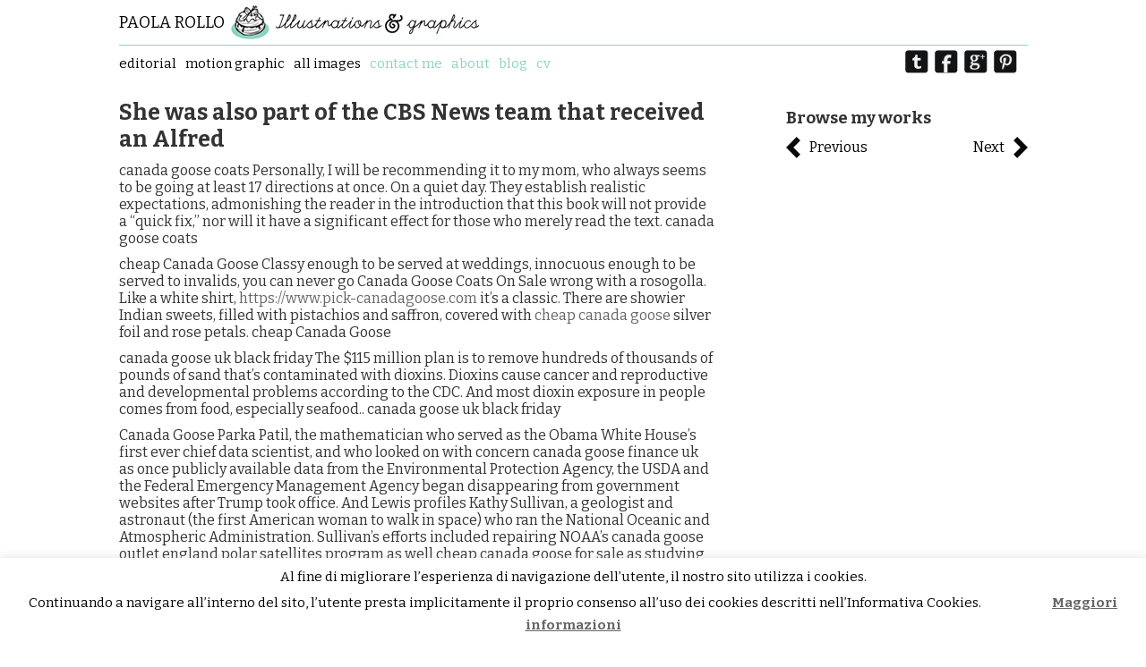

--- FILE ---
content_type: text/html; charset=UTF-8
request_url: http://www.paolarollo.com/she-was-also-part-of-the-cbs-news-team-that-received-an-alfred/
body_size: 10942
content:
<!DOCTYPE html PUBLIC "-//W3C//DTD XHTML 1.0 Transitional//EN" "http://www.w3.org/TR/xhtml1/DTD/xhtml1-transitional.dtd">

<html xmlns="http://www.w3.org/1999/xhtml" xmlns:v="urn:schemas-microsoft-com:vml">

<head> 

  <title>She was also part of the CBS News team that received an Alfred &laquo;  Paola Rollo Illustration &amp; Graphics</title>          

  <link rel="stylesheet" href="http://www.paolarollo.com/wp-content/themes/gridthemeresponsive/style.css" type="text/css" media="screen" title="no title" charset="utf-8"/>
<meta name="google-site-verification" content="2vZgazSNpzAPWdD3xzrodpaNQJrqOyXO3NhJdagbZ8o" />
  <meta name="viewport" content="width=device-width, initial-scale=1, maximum-scale=1">
<link href='http://fonts.googleapis.com/css?family=Bitter:400,700,400italic' rel='stylesheet' type='text/css'><!--[if lt IE 9]>

	<script src="http://css3-mediaqueries-js.googlecode.com/svn/trunk/css3-mediaqueries.js"></script>

<![endif]-->  

  <meta name='robots' content='max-image-preview:large' />
<link rel="alternate" type="application/rss+xml" title="Paola Rollo Illustration &amp; Graphics &raquo; She was also part of the CBS News team that received an Alfred Comments Feed" href="http://www.paolarollo.com/she-was-also-part-of-the-cbs-news-team-that-received-an-alfred/feed/" />
<script type="text/javascript">
window._wpemojiSettings = {"baseUrl":"https:\/\/s.w.org\/images\/core\/emoji\/14.0.0\/72x72\/","ext":".png","svgUrl":"https:\/\/s.w.org\/images\/core\/emoji\/14.0.0\/svg\/","svgExt":".svg","source":{"concatemoji":"http:\/\/www.paolarollo.com\/wp-includes\/js\/wp-emoji-release.min.js?ver=6.1.9"}};
/*! This file is auto-generated */
!function(e,a,t){var n,r,o,i=a.createElement("canvas"),p=i.getContext&&i.getContext("2d");function s(e,t){var a=String.fromCharCode,e=(p.clearRect(0,0,i.width,i.height),p.fillText(a.apply(this,e),0,0),i.toDataURL());return p.clearRect(0,0,i.width,i.height),p.fillText(a.apply(this,t),0,0),e===i.toDataURL()}function c(e){var t=a.createElement("script");t.src=e,t.defer=t.type="text/javascript",a.getElementsByTagName("head")[0].appendChild(t)}for(o=Array("flag","emoji"),t.supports={everything:!0,everythingExceptFlag:!0},r=0;r<o.length;r++)t.supports[o[r]]=function(e){if(p&&p.fillText)switch(p.textBaseline="top",p.font="600 32px Arial",e){case"flag":return s([127987,65039,8205,9895,65039],[127987,65039,8203,9895,65039])?!1:!s([55356,56826,55356,56819],[55356,56826,8203,55356,56819])&&!s([55356,57332,56128,56423,56128,56418,56128,56421,56128,56430,56128,56423,56128,56447],[55356,57332,8203,56128,56423,8203,56128,56418,8203,56128,56421,8203,56128,56430,8203,56128,56423,8203,56128,56447]);case"emoji":return!s([129777,127995,8205,129778,127999],[129777,127995,8203,129778,127999])}return!1}(o[r]),t.supports.everything=t.supports.everything&&t.supports[o[r]],"flag"!==o[r]&&(t.supports.everythingExceptFlag=t.supports.everythingExceptFlag&&t.supports[o[r]]);t.supports.everythingExceptFlag=t.supports.everythingExceptFlag&&!t.supports.flag,t.DOMReady=!1,t.readyCallback=function(){t.DOMReady=!0},t.supports.everything||(n=function(){t.readyCallback()},a.addEventListener?(a.addEventListener("DOMContentLoaded",n,!1),e.addEventListener("load",n,!1)):(e.attachEvent("onload",n),a.attachEvent("onreadystatechange",function(){"complete"===a.readyState&&t.readyCallback()})),(e=t.source||{}).concatemoji?c(e.concatemoji):e.wpemoji&&e.twemoji&&(c(e.twemoji),c(e.wpemoji)))}(window,document,window._wpemojiSettings);
</script>
<style type="text/css">
img.wp-smiley,
img.emoji {
	display: inline !important;
	border: none !important;
	box-shadow: none !important;
	height: 1em !important;
	width: 1em !important;
	margin: 0 0.07em !important;
	vertical-align: -0.1em !important;
	background: none !important;
	padding: 0 !important;
}
</style>
	<link rel='stylesheet' id='wp-block-library-css' href='http://www.paolarollo.com/wp-includes/css/dist/block-library/style.min.css?ver=6.1.9' type='text/css' media='all' />
<link rel='stylesheet' id='classic-theme-styles-css' href='http://www.paolarollo.com/wp-includes/css/classic-themes.min.css?ver=1' type='text/css' media='all' />
<style id='global-styles-inline-css' type='text/css'>
body{--wp--preset--color--black: #000000;--wp--preset--color--cyan-bluish-gray: #abb8c3;--wp--preset--color--white: #ffffff;--wp--preset--color--pale-pink: #f78da7;--wp--preset--color--vivid-red: #cf2e2e;--wp--preset--color--luminous-vivid-orange: #ff6900;--wp--preset--color--luminous-vivid-amber: #fcb900;--wp--preset--color--light-green-cyan: #7bdcb5;--wp--preset--color--vivid-green-cyan: #00d084;--wp--preset--color--pale-cyan-blue: #8ed1fc;--wp--preset--color--vivid-cyan-blue: #0693e3;--wp--preset--color--vivid-purple: #9b51e0;--wp--preset--gradient--vivid-cyan-blue-to-vivid-purple: linear-gradient(135deg,rgba(6,147,227,1) 0%,rgb(155,81,224) 100%);--wp--preset--gradient--light-green-cyan-to-vivid-green-cyan: linear-gradient(135deg,rgb(122,220,180) 0%,rgb(0,208,130) 100%);--wp--preset--gradient--luminous-vivid-amber-to-luminous-vivid-orange: linear-gradient(135deg,rgba(252,185,0,1) 0%,rgba(255,105,0,1) 100%);--wp--preset--gradient--luminous-vivid-orange-to-vivid-red: linear-gradient(135deg,rgba(255,105,0,1) 0%,rgb(207,46,46) 100%);--wp--preset--gradient--very-light-gray-to-cyan-bluish-gray: linear-gradient(135deg,rgb(238,238,238) 0%,rgb(169,184,195) 100%);--wp--preset--gradient--cool-to-warm-spectrum: linear-gradient(135deg,rgb(74,234,220) 0%,rgb(151,120,209) 20%,rgb(207,42,186) 40%,rgb(238,44,130) 60%,rgb(251,105,98) 80%,rgb(254,248,76) 100%);--wp--preset--gradient--blush-light-purple: linear-gradient(135deg,rgb(255,206,236) 0%,rgb(152,150,240) 100%);--wp--preset--gradient--blush-bordeaux: linear-gradient(135deg,rgb(254,205,165) 0%,rgb(254,45,45) 50%,rgb(107,0,62) 100%);--wp--preset--gradient--luminous-dusk: linear-gradient(135deg,rgb(255,203,112) 0%,rgb(199,81,192) 50%,rgb(65,88,208) 100%);--wp--preset--gradient--pale-ocean: linear-gradient(135deg,rgb(255,245,203) 0%,rgb(182,227,212) 50%,rgb(51,167,181) 100%);--wp--preset--gradient--electric-grass: linear-gradient(135deg,rgb(202,248,128) 0%,rgb(113,206,126) 100%);--wp--preset--gradient--midnight: linear-gradient(135deg,rgb(2,3,129) 0%,rgb(40,116,252) 100%);--wp--preset--duotone--dark-grayscale: url('#wp-duotone-dark-grayscale');--wp--preset--duotone--grayscale: url('#wp-duotone-grayscale');--wp--preset--duotone--purple-yellow: url('#wp-duotone-purple-yellow');--wp--preset--duotone--blue-red: url('#wp-duotone-blue-red');--wp--preset--duotone--midnight: url('#wp-duotone-midnight');--wp--preset--duotone--magenta-yellow: url('#wp-duotone-magenta-yellow');--wp--preset--duotone--purple-green: url('#wp-duotone-purple-green');--wp--preset--duotone--blue-orange: url('#wp-duotone-blue-orange');--wp--preset--font-size--small: 13px;--wp--preset--font-size--medium: 20px;--wp--preset--font-size--large: 36px;--wp--preset--font-size--x-large: 42px;--wp--preset--spacing--20: 0.44rem;--wp--preset--spacing--30: 0.67rem;--wp--preset--spacing--40: 1rem;--wp--preset--spacing--50: 1.5rem;--wp--preset--spacing--60: 2.25rem;--wp--preset--spacing--70: 3.38rem;--wp--preset--spacing--80: 5.06rem;}:where(.is-layout-flex){gap: 0.5em;}body .is-layout-flow > .alignleft{float: left;margin-inline-start: 0;margin-inline-end: 2em;}body .is-layout-flow > .alignright{float: right;margin-inline-start: 2em;margin-inline-end: 0;}body .is-layout-flow > .aligncenter{margin-left: auto !important;margin-right: auto !important;}body .is-layout-constrained > .alignleft{float: left;margin-inline-start: 0;margin-inline-end: 2em;}body .is-layout-constrained > .alignright{float: right;margin-inline-start: 2em;margin-inline-end: 0;}body .is-layout-constrained > .aligncenter{margin-left: auto !important;margin-right: auto !important;}body .is-layout-constrained > :where(:not(.alignleft):not(.alignright):not(.alignfull)){max-width: var(--wp--style--global--content-size);margin-left: auto !important;margin-right: auto !important;}body .is-layout-constrained > .alignwide{max-width: var(--wp--style--global--wide-size);}body .is-layout-flex{display: flex;}body .is-layout-flex{flex-wrap: wrap;align-items: center;}body .is-layout-flex > *{margin: 0;}:where(.wp-block-columns.is-layout-flex){gap: 2em;}.has-black-color{color: var(--wp--preset--color--black) !important;}.has-cyan-bluish-gray-color{color: var(--wp--preset--color--cyan-bluish-gray) !important;}.has-white-color{color: var(--wp--preset--color--white) !important;}.has-pale-pink-color{color: var(--wp--preset--color--pale-pink) !important;}.has-vivid-red-color{color: var(--wp--preset--color--vivid-red) !important;}.has-luminous-vivid-orange-color{color: var(--wp--preset--color--luminous-vivid-orange) !important;}.has-luminous-vivid-amber-color{color: var(--wp--preset--color--luminous-vivid-amber) !important;}.has-light-green-cyan-color{color: var(--wp--preset--color--light-green-cyan) !important;}.has-vivid-green-cyan-color{color: var(--wp--preset--color--vivid-green-cyan) !important;}.has-pale-cyan-blue-color{color: var(--wp--preset--color--pale-cyan-blue) !important;}.has-vivid-cyan-blue-color{color: var(--wp--preset--color--vivid-cyan-blue) !important;}.has-vivid-purple-color{color: var(--wp--preset--color--vivid-purple) !important;}.has-black-background-color{background-color: var(--wp--preset--color--black) !important;}.has-cyan-bluish-gray-background-color{background-color: var(--wp--preset--color--cyan-bluish-gray) !important;}.has-white-background-color{background-color: var(--wp--preset--color--white) !important;}.has-pale-pink-background-color{background-color: var(--wp--preset--color--pale-pink) !important;}.has-vivid-red-background-color{background-color: var(--wp--preset--color--vivid-red) !important;}.has-luminous-vivid-orange-background-color{background-color: var(--wp--preset--color--luminous-vivid-orange) !important;}.has-luminous-vivid-amber-background-color{background-color: var(--wp--preset--color--luminous-vivid-amber) !important;}.has-light-green-cyan-background-color{background-color: var(--wp--preset--color--light-green-cyan) !important;}.has-vivid-green-cyan-background-color{background-color: var(--wp--preset--color--vivid-green-cyan) !important;}.has-pale-cyan-blue-background-color{background-color: var(--wp--preset--color--pale-cyan-blue) !important;}.has-vivid-cyan-blue-background-color{background-color: var(--wp--preset--color--vivid-cyan-blue) !important;}.has-vivid-purple-background-color{background-color: var(--wp--preset--color--vivid-purple) !important;}.has-black-border-color{border-color: var(--wp--preset--color--black) !important;}.has-cyan-bluish-gray-border-color{border-color: var(--wp--preset--color--cyan-bluish-gray) !important;}.has-white-border-color{border-color: var(--wp--preset--color--white) !important;}.has-pale-pink-border-color{border-color: var(--wp--preset--color--pale-pink) !important;}.has-vivid-red-border-color{border-color: var(--wp--preset--color--vivid-red) !important;}.has-luminous-vivid-orange-border-color{border-color: var(--wp--preset--color--luminous-vivid-orange) !important;}.has-luminous-vivid-amber-border-color{border-color: var(--wp--preset--color--luminous-vivid-amber) !important;}.has-light-green-cyan-border-color{border-color: var(--wp--preset--color--light-green-cyan) !important;}.has-vivid-green-cyan-border-color{border-color: var(--wp--preset--color--vivid-green-cyan) !important;}.has-pale-cyan-blue-border-color{border-color: var(--wp--preset--color--pale-cyan-blue) !important;}.has-vivid-cyan-blue-border-color{border-color: var(--wp--preset--color--vivid-cyan-blue) !important;}.has-vivid-purple-border-color{border-color: var(--wp--preset--color--vivid-purple) !important;}.has-vivid-cyan-blue-to-vivid-purple-gradient-background{background: var(--wp--preset--gradient--vivid-cyan-blue-to-vivid-purple) !important;}.has-light-green-cyan-to-vivid-green-cyan-gradient-background{background: var(--wp--preset--gradient--light-green-cyan-to-vivid-green-cyan) !important;}.has-luminous-vivid-amber-to-luminous-vivid-orange-gradient-background{background: var(--wp--preset--gradient--luminous-vivid-amber-to-luminous-vivid-orange) !important;}.has-luminous-vivid-orange-to-vivid-red-gradient-background{background: var(--wp--preset--gradient--luminous-vivid-orange-to-vivid-red) !important;}.has-very-light-gray-to-cyan-bluish-gray-gradient-background{background: var(--wp--preset--gradient--very-light-gray-to-cyan-bluish-gray) !important;}.has-cool-to-warm-spectrum-gradient-background{background: var(--wp--preset--gradient--cool-to-warm-spectrum) !important;}.has-blush-light-purple-gradient-background{background: var(--wp--preset--gradient--blush-light-purple) !important;}.has-blush-bordeaux-gradient-background{background: var(--wp--preset--gradient--blush-bordeaux) !important;}.has-luminous-dusk-gradient-background{background: var(--wp--preset--gradient--luminous-dusk) !important;}.has-pale-ocean-gradient-background{background: var(--wp--preset--gradient--pale-ocean) !important;}.has-electric-grass-gradient-background{background: var(--wp--preset--gradient--electric-grass) !important;}.has-midnight-gradient-background{background: var(--wp--preset--gradient--midnight) !important;}.has-small-font-size{font-size: var(--wp--preset--font-size--small) !important;}.has-medium-font-size{font-size: var(--wp--preset--font-size--medium) !important;}.has-large-font-size{font-size: var(--wp--preset--font-size--large) !important;}.has-x-large-font-size{font-size: var(--wp--preset--font-size--x-large) !important;}
.wp-block-navigation a:where(:not(.wp-element-button)){color: inherit;}
:where(.wp-block-columns.is-layout-flex){gap: 2em;}
.wp-block-pullquote{font-size: 1.5em;line-height: 1.6;}
</style>
<link rel='stylesheet' id='cookie-law-info-css' href='http://www.paolarollo.com/wp-content/plugins/cookie-law-info/legacy/public/css/cookie-law-info-public.css?ver=3.0.5' type='text/css' media='all' />
<link rel='stylesheet' id='cookie-law-info-gdpr-css' href='http://www.paolarollo.com/wp-content/plugins/cookie-law-info/legacy/public/css/cookie-law-info-gdpr.css?ver=3.0.5' type='text/css' media='all' />
<script type='text/javascript' src='http://www.paolarollo.com/wp-includes/js/jquery/jquery.min.js?ver=3.6.1' id='jquery-core-js'></script>
<script type='text/javascript' src='http://www.paolarollo.com/wp-includes/js/jquery/jquery-migrate.min.js?ver=3.3.2' id='jquery-migrate-js'></script>
<script type='text/javascript' id='cookie-law-info-js-extra'>
/* <![CDATA[ */
var Cli_Data = {"nn_cookie_ids":[],"cookielist":[],"non_necessary_cookies":[],"ccpaEnabled":"","ccpaRegionBased":"","ccpaBarEnabled":"","strictlyEnabled":["necessary","obligatoire"],"ccpaType":"gdpr","js_blocking":"","custom_integration":"","triggerDomRefresh":"","secure_cookies":""};
var cli_cookiebar_settings = {"animate_speed_hide":"500","animate_speed_show":"500","background":"#fff","border":"#444","border_on":"","button_1_button_colour":"#000","button_1_button_hover":"#000000","button_1_link_colour":"#fff","button_1_as_button":"1","button_1_new_win":"","button_2_button_colour":"#333","button_2_button_hover":"#292929","button_2_link_colour":"#444","button_2_as_button":"","button_2_hidebar":"","button_3_button_colour":"#000","button_3_button_hover":"#000000","button_3_link_colour":"#fff","button_3_as_button":"1","button_3_new_win":"","button_4_button_colour":"#000","button_4_button_hover":"#000000","button_4_link_colour":"#62a329","button_4_as_button":"","button_7_button_colour":"#61a229","button_7_button_hover":"#4e8221","button_7_link_colour":"#fff","button_7_as_button":"1","button_7_new_win":"","font_family":"inherit","header_fix":"","notify_animate_hide":"1","notify_animate_show":"","notify_div_id":"#cookie-law-info-bar","notify_position_horizontal":"right","notify_position_vertical":"bottom","scroll_close":"","scroll_close_reload":"","accept_close_reload":"","reject_close_reload":"","showagain_tab":"1","showagain_background":"#fff","showagain_border":"#000","showagain_div_id":"#cookie-law-info-again","showagain_x_position":"100px","text":"#000","show_once_yn":"","show_once":"10000","logging_on":"","as_popup":"","popup_overlay":"1","bar_heading_text":"","cookie_bar_as":"banner","popup_showagain_position":"bottom-right","widget_position":"left"};
var log_object = {"ajax_url":"http:\/\/www.paolarollo.com\/wp-admin\/admin-ajax.php"};
/* ]]> */
</script>
<script type='text/javascript' src='http://www.paolarollo.com/wp-content/plugins/cookie-law-info/legacy/public/js/cookie-law-info-public.js?ver=3.0.5' id='cookie-law-info-js'></script>
<link rel="https://api.w.org/" href="http://www.paolarollo.com/wp-json/" /><link rel="alternate" type="application/json" href="http://www.paolarollo.com/wp-json/wp/v2/posts/2166" /><link rel="EditURI" type="application/rsd+xml" title="RSD" href="http://www.paolarollo.com/xmlrpc.php?rsd" />
<link rel="wlwmanifest" type="application/wlwmanifest+xml" href="http://www.paolarollo.com/wp-includes/wlwmanifest.xml" />
<meta name="generator" content="WordPress 6.1.9" />
<link rel="canonical" href="http://www.paolarollo.com/she-was-also-part-of-the-cbs-news-team-that-received-an-alfred/" />
<link rel='shortlink' href='http://www.paolarollo.com/?p=2166' />
<link rel="alternate" type="application/json+oembed" href="http://www.paolarollo.com/wp-json/oembed/1.0/embed?url=http%3A%2F%2Fwww.paolarollo.com%2Fshe-was-also-part-of-the-cbs-news-team-that-received-an-alfred%2F" />
<link rel="alternate" type="text/xml+oembed" href="http://www.paolarollo.com/wp-json/oembed/1.0/embed?url=http%3A%2F%2Fwww.paolarollo.com%2Fshe-was-also-part-of-the-cbs-news-team-that-received-an-alfred%2F&#038;format=xml" />

  <script src="http://ajax.googleapis.com/ajax/libs/jquery/1.6.3/jquery.min.js" type="text/javascript" charset="utf-8"></script>
  <script src="http://www.paolarollo.com/wp-content/themes/gridthemeresponsive/js/jquery.hover_caption.js" type="text/javascript" charset="utf-8"></script>    
  <script src="http://www.paolarollo.com/wp-content/themes/gridthemeresponsive/js/jquery.infinitescroll.js" type="text/javascript" charset="utf-8"></script>    


<script type="text/javascript">

jQuery(document).ready(

function($){

  $('#content').infinitescroll({

    navSelector  : "div.load_more_text",            

                   // selector for the paged navigation (it will be hidden)

    nextSelector : "div.load_more_text a:first",    

                   // selector for the NEXT link (to page 2)

    itemSelector : "#content_inside .post_box"          

                   // selector for all items you'll retrieve

  },function(arrayOfNewElems){

      $('.home_post_cont img').hover_caption();

  });  

}  

);

</script>




</head>

<body>












<div id="main_container">

        <div id="header" class="mini-header">
    <h1 class="site-title"><a href="http://www.paolarollo.com">Paola Rollo</a></h1>


    </div><!--//header-->

        <div id="menu_container">

    <!--

        <ul>

          <li><a href="#">Home</a></li>

          <li><a href="#">About</a></li>

          <li><a href="#">Blog</a></li>

          <li><a href="#">Contact</a></li>

        </ul>-->

        <ul id="menu-navigation" class="menu"><li id="menu-item-860" class="menu-item menu-item-type-taxonomy menu-item-object-category menu-item-860"><a href="http://www.paolarollo.com/category/magazine/">editorial</a></li>
<li id="menu-item-859" class="menu-item menu-item-type-taxonomy menu-item-object-category menu-item-859"><a href="http://www.paolarollo.com/category/video/">motion graphic</a></li>
<li id="menu-item-1631" class="menu-item menu-item-type-taxonomy menu-item-object-category menu-item-1631"><a href="http://www.paolarollo.com/category/all-images/">ALL images</a></li>
<li id="menu-item-862" class="menu-item menu-item-type-post_type menu-item-object-page menu-item-862"><a href="http://www.paolarollo.com/contatti/">Contact me</a></li>
<li id="menu-item-863" class="menu-item menu-item-type-post_type menu-item-object-page menu-item-863"><a href="http://www.paolarollo.com/about/">About</a></li>
<li id="menu-item-865" class="menu-item menu-item-type-custom menu-item-object-custom menu-item-865"><a title="Paola Rollo Blog" href="http://www.lasemiretta.blogspot.com">BLOG</a></li>
<li id="menu-item-1070" class="menu-item menu-item-type-post_type menu-item-object-page menu-item-1070"><a href="http://www.paolarollo.com/cv/">CV</a></li>
</ul>
        <!--

        <ul>

          <li><a href="#">Architecture</a></li>

          <li><a href="#">Graphic Design</a></li>

          <li><a href="#">Print</a></li>

          <li><a href="#">Typography</a></li>

          <li><a href="#">Web Design</a></li>

        </ul>-->

                            

        
<!-- 
        <form role="search" method="get" id="searchform" action="http://www.paolarollo.com/">

        <input type="text" name="s" id="s" value="Search" onclick="if(this.value == 'Search') this.value='';" onblur="if(this.value == '') this.value='Search';" />

        </form>
-->
        

        <div class="header_social_icons_cont">

        

            
                <a href="https://twitter.com/paola_rollo"><img src="http://www.paolarollo.com/wp-content/themes/gridthemeresponsive/images/twitter-icon.png" /></a>

                                



            
                <a href="https://www.facebook.com/PaolaRolloIllustrator"><img src="http://www.paolarollo.com/wp-content/themes/gridthemeresponsive/images/facebook-icon.png" /></a>

                    

            

            
                <a href="https://plus.google.com/114942761991219381286/posts?tab=XX"><img src="http://www.paolarollo.com/wp-content/themes/gridthemeresponsive/images/google-plus-icon.png" /></a>

                        

            

            
                <a href="http://pinterest.com/paolarollo/"><img src="http://www.paolarollo.com/wp-content/themes/gridthemeresponsive/images/dribbble-icon.png " /></a>

            


            <div class="clear"></div>

        </div><!--//header_social_icons_cont-->

        

        <div class="clear"></div>

    </div><!--//menu_container-->
    <div class="single_left">

              
            <h1>She was also part of the CBS News team that received an Alfred</h1>
         
            <p>canada goose coats Personally, I will be recommending it to my mom, who always seems to be going at least 17 directions at once. On a quiet day. They establish realistic expectations, admonishing the reader in the introduction that this book will not provide a &#8220;quick fix,&#8221; nor will it have a significant effect for those who merely read the text.  canada goose coats
</p>
<p>cheap Canada Goose Classy enough to be served at weddings, innocuous enough to be served to invalids, you can never go Canada Goose Coats On Sale wrong with a rosogolla. Like a white shirt,  <a href="https://www.pick-canadagoose.com" rel="date">https://www.pick-canadagoose.com</a>  it&#8217;s a classic. There are showier Indian sweets, filled with pistachios and saffron, covered with <a href="https://www.pick-canadagoose.com" rel="crush">cheap canada goose</a> silver foil and rose petals.  cheap Canada Goose
</p>
<p>canada goose uk black friday The $115 million plan is to remove hundreds of thousands of pounds of sand that&#8217;s contaminated with dioxins. Dioxins cause cancer and reproductive and developmental problems according to the CDC. And most dioxin exposure in people comes from food, especially seafood..  canada goose uk black friday
</p>
<p>Canada Goose Parka Patil, the mathematician who served as the Obama White House&#8217;s first ever chief data scientist, and who looked on with concern canada goose finance uk as once publicly available data from the Environmental Protection Agency, the USDA and the Federal Emergency Management Agency began disappearing from government websites after Trump took office. And Lewis profiles Kathy Sullivan, a geologist and astronaut (the first American woman to walk in space) who ran the National Oceanic and Atmospheric Administration. Sullivan&#8217;s efforts included repairing NOAA&#8217;s canada goose outlet england polar satellites program as well cheap canada goose for sale as studying how people can better respond to weather emergency notifications thus boosting their chances of survival..  Canada Goose Parka
</p>
<p>cheap canada goose uk And then canada goose uk head office he told himself it was dumb to think about things like that. After all, he&#8217;d be going back pretty soon. But it seemed as if what was happening now must be what it felt like to cheap canada goose outlet go away forever. She also reported from the scenes of Hurricane Harvey\u0027s devastation in Houston; the country\u0027s worst mass shooting in Las Vegas; the terror attack in San Bernardino, and the Boston Marathon bombing. She was also part of the CBS News team that received an Alfred I. In 2018 she was awarded in the Outstanding Investigative Report in a Newscast category for her report on sexual assaults at the United States Air Force Academy.  cheap canada goose uk
</p>
<p>canada goose clearance He got prank cheap canada goose decoys by clear sexual connotation in in translation process. I must admit, I do not feel offended at all. The water pouring tradition of Dyngus is almost gone entirely, perhaps it canada goose parka outlet uk is still celebrated in the countryside areas, but definitely not in the cities any more, and the Monday after Easter is simply a bank holiday and that it.  canada goose clearance
</p>
<p>canada goose uk outlet Significant changes are for Aries people who must to realize canada goose outlet black friday such revolution and shape their future. The aries 2013 horoscope tells that there are possibility of influence while your friends taking a crucial decisions for you. The year will be eventful and you will observe many bright days through your positive discussions.  canada goose uk outlet
</p>
<p>Canada Goose online I&#8217;ve dug in so deep and now we&#8217;re canada goose outlet store montreal starting to see the results. I&#8217;ve sorted everything behind the scenes and I&#8217;m moving forward.&#8221;It&#8217;s taken a few weeks, but now I&#8217;m starting to see the effort I put in three or four weeks ago pay off. I&#8217;m definitely starting to get a bit of confidence back and come to the party.&#8221;Mildenhall&#8217;s record of 22 wins from 24 matches this season includes knocking the Brummies out of the Knockout Cup and winning the away league fixture.Mildenhall go top after winning streak enters double figuresLike us on FacebookFollow us on TwitterDaily NewsletterallMost ReadMost RecentCambridge United FCWhat Cambridge United had to say after Joe Dunne was sackedDirector of football Graham Daniels shares whether Joe Dunne was backed enoughCambridge United FCCambridge United will continue with the head coach modelRead what the director of football had to say about the U&#8217;s coaching structureView from the press box: What went wrong for Joe Dunne at Cambridge United?Read our Cambridge United reporter&#8217;s view on the sacking of Joe DunneCambridge United FCJoe Dunne sacked by Cambridge UnitedThe U&#8217;s head coach was handed a three year deal in May this yearFA CupSean Greygoose previews Cambridge United&#8217;s match against Oxford United in the SSE Women&#8217;s FA CupRead what the U&#8217;s head coach had to say ahead of his side&#8217;s trip to OxfordCambridgePolice probe violence at rugby match between top Cambridge private schoolsViolence erupted at match between The Leys and The Perse SchoolFA CupSean Greygoose previews Cambridge United&#8217;s match against Oxford United in the SSE Women&#8217;s FA CupRead what the U&#8217;s head coach had to say ahead of his side&#8217;s trip to Oxford Canada Goose online.</p>
            
            <br /><br />
             
            	<div id="comments">
	
	
	
		<div id="respond" class="comment-respond">
		<h3 id="reply-title" class="comment-reply-title">Leave a Reply <small><a rel="nofollow" id="cancel-comment-reply-link" href="/she-was-also-part-of-the-cbs-news-team-that-received-an-alfred/#respond" style="display:none;">Cancel reply</a></small></h3><form action="http://www.paolarollo.com/wp-comments-post.php" method="post" id="commentform" class="comment-form"><p class="comment-notes"><span id="email-notes">Your email address will not be published.</span> <span class="required-field-message">Required fields are marked <span class="required">*</span></span></p><p class="comment-form-comment"><label for="comment">Comment <span class="required">*</span></label> <textarea id="comment" name="comment" cols="45" rows="8" maxlength="65525" required="required"></textarea></p><p class="comment-form-author"><label for="author">Name <span class="required">*</span></label> <input id="author" name="author" type="text" value="" size="30" maxlength="245" autocomplete="name" required="required" /></p>
<p class="comment-form-email"><label for="email">Email <span class="required">*</span></label> <input id="email" name="email" type="text" value="" size="30" maxlength="100" aria-describedby="email-notes" autocomplete="email" required="required" /></p>
<p class="comment-form-url"><label for="url">Website</label> <input id="url" name="url" type="text" value="" size="30" maxlength="200" autocomplete="url" /></p>
<p class="comment-form-cookies-consent"><input id="wp-comment-cookies-consent" name="wp-comment-cookies-consent" type="checkbox" value="yes" /> <label for="wp-comment-cookies-consent">Save my name, email, and website in this browser for the next time I comment.</label></p>
<p class="form-submit"><input name="submit" type="submit" id="submit" class="submit" value="Post Comment" /> <input type='hidden' name='comment_post_ID' value='2166' id='comment_post_ID' />
<input type='hidden' name='comment_parent' id='comment_parent' value='0' />
</p><p style="display: none;"><input type="hidden" id="akismet_comment_nonce" name="akismet_comment_nonce" value="0d4b14edca" /></p><p style="display: none !important;"><label>&#916;<textarea name="ak_hp_textarea" cols="45" rows="8" maxlength="100"></textarea></label><input type="hidden" id="ak_js_1" name="ak_js" value="43"/><script>document.getElementById( "ak_js_1" ).setAttribute( "value", ( new Date() ).getTime() );</script></p></form>	</div><!-- #respond -->
	
</div><!-- #comments -->
        
            
    
        <div class="clear"></div>                    
    </div><!--//single_left-->
    
    
        <div id="sidebar">
    
               
            
            
            <div class="side-excerpt">
            <h3>Browse my works</h3>
               <div class="navy-link">
    
                <div class="prev-link">            
                 <a href="http://www.paolarollo.com/our-canada-goose-outlet-in-montreal-warehouse-and/" rel="next">Previous</a> 
                </div> 
                <div class="next-link">
                 <a href="http://www.paolarollo.com/her-kid-was-born-into-an-amazing-situation-that-the-father/" rel="prev">Next</a> 
                </div> 
            </div>

                        </div><!--//side_box-->                    
            
                        

    </div><!--//sidebar-->    
    <div class="clear"></div>
    
    <div id="footer">
        &copy; 2012 Grid Theme Responsive Free Wordpress Theme. All Rigts Reserved. Design and Developed by <a href="http://www.dessign.net">Dessign.net</a> Inspired by <a href="http://www.fontfabric.com"> FontFabric.com</a> | powered by <a href="http://www.rollopixel.com">Rollopixel.com</a>
    </div><!--//footer-->

</div><!--//main_container-->
<!--googleoff: all--><div id="cookie-law-info-bar" data-nosnippet="true"><span>Al fine di migliorare l’esperienza di navigazione dell’utente, il nostro sito utilizza i cookies.<br />Continuando a navigare all’interno del sito, l’utente presta implicitamente il proprio consenso all’uso dei cookies descritti nell’Informativa Cookies.<a role='button' data-cli_action="accept" id="cookie_action_close_header" class="medium cli-plugin-button cli-plugin-main-button cookie_action_close_header cli_action_button wt-cli-accept-btn">Accetto</a> <a href="http://www.paolarollo.com/cookie-policy/" id="CONSTANT_OPEN_URL" target="_blank" class="cli-plugin-main-link">Maggiori informazioni</a></span></div><div id="cookie-law-info-again" data-nosnippet="true"><span id="cookie_hdr_showagain">Privacy &amp; Cookies Policy</span></div><div class="cli-modal" data-nosnippet="true" id="cliSettingsPopup" tabindex="-1" role="dialog" aria-labelledby="cliSettingsPopup" aria-hidden="true">
  <div class="cli-modal-dialog" role="document">
	<div class="cli-modal-content cli-bar-popup">
		  <button type="button" class="cli-modal-close" id="cliModalClose">
			<svg class="" viewBox="0 0 24 24"><path d="M19 6.41l-1.41-1.41-5.59 5.59-5.59-5.59-1.41 1.41 5.59 5.59-5.59 5.59 1.41 1.41 5.59-5.59 5.59 5.59 1.41-1.41-5.59-5.59z"></path><path d="M0 0h24v24h-24z" fill="none"></path></svg>
			<span class="wt-cli-sr-only">Close</span>
		  </button>
		  <div class="cli-modal-body">
			<div class="cli-container-fluid cli-tab-container">
	<div class="cli-row">
		<div class="cli-col-12 cli-align-items-stretch cli-px-0">
			<div class="cli-privacy-overview">
				<h4>Privacy Overview</h4>				<div class="cli-privacy-content">
					<div class="cli-privacy-content-text">This website uses cookies to improve your experience while you navigate through the website. Out of these, the cookies that are categorized as necessary are stored on your browser as they are essential for the working of basic functionalities of the website. We also use third-party cookies that help us analyze and understand how you use this website. These cookies will be stored in your browser only with your consent. You also have the option to opt-out of these cookies. But opting out of some of these cookies may affect your browsing experience.</div>
				</div>
				<a class="cli-privacy-readmore" aria-label="Show more" role="button" data-readmore-text="Show more" data-readless-text="Show less"></a>			</div>
		</div>
		<div class="cli-col-12 cli-align-items-stretch cli-px-0 cli-tab-section-container">
												<div class="cli-tab-section">
						<div class="cli-tab-header">
							<a role="button" tabindex="0" class="cli-nav-link cli-settings-mobile" data-target="necessary" data-toggle="cli-toggle-tab">
								Necessary							</a>
															<div class="wt-cli-necessary-checkbox">
									<input type="checkbox" class="cli-user-preference-checkbox"  id="wt-cli-checkbox-necessary" data-id="checkbox-necessary" checked="checked"  />
									<label class="form-check-label" for="wt-cli-checkbox-necessary">Necessary</label>
								</div>
								<span class="cli-necessary-caption">Always Enabled</span>
													</div>
						<div class="cli-tab-content">
							<div class="cli-tab-pane cli-fade" data-id="necessary">
								<div class="wt-cli-cookie-description">
									Necessary cookies are absolutely essential for the website to function properly. This category only includes cookies that ensures basic functionalities and security features of the website. These cookies do not store any personal information.								</div>
							</div>
						</div>
					</div>
																	<div class="cli-tab-section">
						<div class="cli-tab-header">
							<a role="button" tabindex="0" class="cli-nav-link cli-settings-mobile" data-target="non-necessary" data-toggle="cli-toggle-tab">
								Non-necessary							</a>
															<div class="cli-switch">
									<input type="checkbox" id="wt-cli-checkbox-non-necessary" class="cli-user-preference-checkbox"  data-id="checkbox-non-necessary" checked='checked' />
									<label for="wt-cli-checkbox-non-necessary" class="cli-slider" data-cli-enable="Enabled" data-cli-disable="Disabled"><span class="wt-cli-sr-only">Non-necessary</span></label>
								</div>
													</div>
						<div class="cli-tab-content">
							<div class="cli-tab-pane cli-fade" data-id="non-necessary">
								<div class="wt-cli-cookie-description">
									Any cookies that may not be particularly necessary for the website to function and is used specifically to collect user personal data via analytics, ads, other embedded contents are termed as non-necessary cookies. It is mandatory to procure user consent prior to running these cookies on your website.								</div>
							</div>
						</div>
					</div>
										</div>
	</div>
</div>
		  </div>
		  <div class="cli-modal-footer">
			<div class="wt-cli-element cli-container-fluid cli-tab-container">
				<div class="cli-row">
					<div class="cli-col-12 cli-align-items-stretch cli-px-0">
						<div class="cli-tab-footer wt-cli-privacy-overview-actions">
						
															<a id="wt-cli-privacy-save-btn" role="button" tabindex="0" data-cli-action="accept" class="wt-cli-privacy-btn cli_setting_save_button wt-cli-privacy-accept-btn cli-btn">SAVE &amp; ACCEPT</a>
													</div>
						
					</div>
				</div>
			</div>
		</div>
	</div>
  </div>
</div>
<div class="cli-modal-backdrop cli-fade cli-settings-overlay"></div>
<div class="cli-modal-backdrop cli-fade cli-popupbar-overlay"></div>
<!--googleon: all--><script defer type='text/javascript' src='http://www.paolarollo.com/wp-content/plugins/akismet/_inc/akismet-frontend.js?ver=1669476374' id='akismet-frontend-js'></script>
</body>
</html>